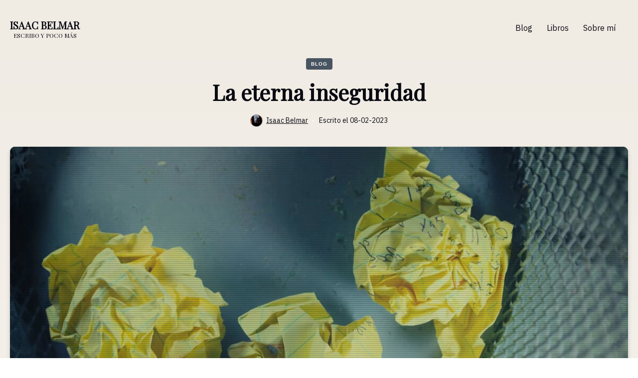

--- FILE ---
content_type: text/html; charset=utf-8
request_url: https://hojaenblanco.com/posts/inseguridad/
body_size: 3897
content:
<!DOCTYPE html><html lang="es-es"><head>
  <meta charset="utf-8">
  <meta http-equiv="X-UA-Compatible" content="IE=edge">
  <meta name="viewport" content="width=device-width, initial-scale=1">
  <link rel="icon" type="image/x-icon" href="/favicon.ico">

  <title>La eterna inseguridad | Isaac Belmar</title>
  <meta name="description" content="Siempre digo que la escritura es solitaria, pero no es verdad, tiene compañeros de viaje a pesar de todo. Compañeras, más bien, y me parece lógico, ellas leen más.
Una es la incertidumbre. Si no la soportas, y yo no lo hago, el viaje siempre será interesante, que es lo que suelo escribir cuando quiero decir horrible. La otra en el asiento de atrás es la tremenda inseguridad. Y no importa el paso de los años, ni la una ni la otra se bajan del coche.">

  

  
  <meta name="twitter:card" content="summary_large_image">
  <meta name="twitter:title" content="La eterna inseguridad | Isaac Belmar">
  <meta name="twitter:description" content="Siempre digo que la escritura es solitaria, pero no es verdad, tiene compañeros de viaje a pesar de todo. Compañeras, más bien, y me parece lógico, ellas leen más.
Una es la incertidumbre. Si no la soportas, y yo no lo hago, el viaje siempre será interesante, que es lo que suelo escribir cuando quiero decir horrible. La otra en el asiento de atrás es la tremenda inseguridad. Y no importa el paso de los años, ni la una ni la otra se bajan del coche.">
  <meta name="twitter:image" content="https://hojaenblanco.com/images/inseguridad.jpg">

  
  <meta property="og:title" content="La eterna inseguridad | Isaac Belmar">
  <meta property="og:description" content="Siempre digo que la escritura es solitaria, pero no es verdad, tiene compañeros de viaje a pesar de todo. Compañeras, más bien, y me parece lógico, ellas leen más.
Una es la incertidumbre. Si no la soportas, y yo no lo hago, el viaje siempre será interesante, que es lo que suelo escribir cuando quiero decir horrible. La otra en el asiento de atrás es la tremenda inseguridad. Y no importa el paso de los años, ni la una ni la otra se bajan del coche.">
  <meta property="og:image" content="https://hojaenblanco.com/images/inseguridad.jpg">

  
  <link rel="preconnect" href="https://fonts.googleapis.com">
  <link rel="preconnect" href="https://fonts.gstatic.com" crossorigin="">
  <link href="https://fonts.googleapis.com/css2?family=IBM+Plex+Sans:wght@400&amp;family=Playfair+Display:wght@400&amp;display=swap" rel="stylesheet">

  
  <link rel="preload" href="https://unpkg.com/ionicons@4.2.2/dist/css/ionicons.min.css" as="style">

  <link href="https://unpkg.com/ionicons@4.2.2/dist/css/ionicons.min.css" rel="stylesheet">

  

  
  
  
  <link rel="stylesheet" href="/css/main.min.61c60c6840cda41495a518bd219b15ad658ab0935564ee3856ee356aaa8318f9.css">
  

  

<style id="fit-vids-style">.fluid-width-video-wrapper{width:100%;position:relative;padding:0;}.fluid-width-video-wrapper iframe,.fluid-width-video-wrapper object,.fluid-width-video-wrapper embed {position:absolute;top:0;left:0;width:100%;height:100%;}</style></head>

<body class="is-in">

  
  



  
<header class="header">
  <div class="container">
    <div class="row">
      <div class="header__inner col col-12">

        <div class="logo">
          <a class="logo__link" href="https://hojaenblanco.com/">
            
              Isaac Belmar <div class="subtitulo">Escribo y poco más</div>
            
          </a>
        </div>

        <div class="menu-overlay">
          <nav class="main-nav">
            <div class="main-nav__box">
              <div class="nav__icon-close">
                <i class="ion ion-md-close"></i>
              </div>
              <div class="nav-grid">
                <div class="nav-grid__item">
                  <h2 class="nav-grid__title">Menu</h2>
                  <div class="mobile-nav">
                    <ul class="nav__list list-reset">
                      
                      <li class="nav__item">
                        <a href="/posts" class="nav__link">Blog</a>
                      </li>
                      
                      <li class="nav__item">
                        <a href="/libros" class="nav__link">Libros</a>
                      </li>
                      
                      <li class="nav__item">
                        <a href="/sobre-mi" class="nav__link">Sobre mí</a>
                      </li>
                      
                    </ul>
                  </div>
                </div>
              </div>
            </div>
          </nav>
        </div>

        <div class="navigation">
          <div class="top-nav">
            <ul class="nav__list list-reset">
              
              <li class="nav__item">
                <a href="/posts" class="nav__link">Blog</a>
              </li>
              
              <li class="nav__item">
                <a href="/libros" class="nav__link">Libros</a>
              </li>
              
              <li class="nav__item">
                <a href="/sobre-mi" class="nav__link">Sobre mí</a>
              </li>
              
            </ul>
          </div>
          <div class="nav-buttons">
            <i class="nav__icon nav__icon-menu ion ion-md-menu"></i>
            
          </div>
        </div>

      </div>
    </div>
  </div>
</header>



<div class="search">
  <div class="container">
    <div class="row">
      <div class="col col-12">
        <div class="search__box">
          <div class="search__group">
            <div class="search__close">
              <i class="ion ion-md-close"></i>
            </div>
            <label for="js-search-input" class="screen-reader-text">Search for Blog</label>
            <input type="text" id="js-search-input" class="search__text" autocomplete="off" placeholder="Type to search...">
          </div>
          <div id="js-results-container" class="search-results-list" style="display:none;"></div>
        </div>
      </div>
    </div>
  </div>
</div>


  
  <main class="content" aria-label="Content">
    



<div class="post__head">
  
  <div class="post__tags">
    
    <a href="https://hojaenblanco.com/tags/blog/" class="post-tags__tag">Blog</a>
    
  </div>
  

  <h1 class="post__title">La eterna inseguridad</h1>

  <div class="post__meta">
    <div class="post__author">
      <a href="/sobre-mi/" class="post__author-image" style="background-image: url('https://hojaenblanco.com/images/isaac-belmar.png')" aria-label="Isaac Belmar's Picture"></a> <a href="/sobre-mi/" class="post__author-link">Isaac Belmar</a>
    </div>
    <span class="post__date">
      Escrito el <time datetime=" 2023-02-08T00:00:00Z">08-02-2023</time> 
    </span>
  </div>

</div>


<div class="container">
  <div class="row">
    <div class="col col-12">
      <div class="image-box">
        <img class="post-image" src="https://hojaenblanco.com/images/inseguridad.jpg" alt="La eterna inseguridad">
      </div>
    </div>
  </div>
</div>


<div class="container">

  <div class="row">
    <div class="col col-8 col-d-10 push-2 push-d-1 col-t-12 push-t-0">
    
      
      <article class="post amimate">

        
        <div class="espacio"></div>
        <div class="post__content">
          <p>Siempre digo que la escritura es solitaria, pero no es verdad, tiene compañeros de viaje a pesar de todo. Compañeras, más bien, y me parece lógico, ellas leen más.</p>
<p>Una es la incertidumbre. Si no la soportas, y yo no lo hago, el viaje siempre será interesante, que es lo que suelo escribir cuando quiero decir horrible. La otra en el asiento de atrás es la tremenda inseguridad. Y no importa el paso de los años, ni la una ni la otra se bajan del coche. Aquí hasta el destino o hasta salirse en una curva.</p>
<p>La inseguridad viene dada, sobre todo, porque a pesar de todo lo que digo y creo sobre escribir lo que quieras para uno mismo y ya está, es imposible abstraerse de los juicios externos y de que estos tengan un poder desmedido.</p>
<p>Todo va bien y una estrella solitaria en Amazon te descarrila el día, la semana o incluso el mes. Todo va bien y alguien hace una reseña hiriente y pasas del cielo al infierno en dos palabras, para que digan que el lenguaje no es poderoso.</p>
<p>Lo peor es cuando las dos compañeras de viaje se dan la mano y cuchichean, lo peor no es que te quede claro que eres malo y deberías dedicarte a todo eso para lo que ya es demasiado tarde, lo peor es que caminas sin la certeza de si eres bueno o malo.</p>
<p>Es imposible adquirir esa certeza, lo sé, pero si uno escribe es porque le van los imposibles, al fin y al cabo.</p>
<p>Hace no mucho, en mis labores de escritor mercenario, trabajé con una editora que siempre me mandaba unos cuantos comentarios a lo que hacía. Que estaba bien, pero estaría mejor si esto o aquello. Por carga de trabajo se unió al proyecto otro editor diferente, me lo asignaron a mí y, sin cambiar una coma porque buena suerte diciéndole a un escritor lo que tiene que hacer, me convertí en alguien a quien «es una gozada leer». Sus palabras, no las mías, yo nunca me querré tanto.</p>
<p>Así pues, ¿una gozada o bien, pero con matices? ¿Una estrella o cinco? ¿Escribo como un niño de tres años o de manera prodigiosa? Porque eso es lo que dijeron dos personas diferentes de una misma historia hace ya muchos años… el mismo día.</p>
<p>No lo sé, nunca lo sabré y, cuando crea saberlo, vendrá algo a moverme la silla. Cuando esté en lo más bajo, alguien dirá a miles de kilómetros que lo que escribí le supuso consuelo y compañía y, cuando esté en lo más alto, habré cumplido otro año y por fin escribiré como un niño de cuatro. A todo esto se añade otro detalle sobre la escritura, el hecho de que algo bueno o malo tiene su parte subjetiva, pero hay cosas que son objetivamente malas.</p>
<p>Así, nunca sabes a qué atenerte, si la mediocridad está en las líneas de lo que escribes, en quien las lee, en los dos lugares o en ninguno. No hay referencias a las que agarrarse, no sabes bien dónde están el techo y el suelo.</p>
<p>No pasa nada, tampoco te acostumbras, pero no pasa nada, porque no soy especial. Creo que cada escritor alberga esa confusión si dedica suficientes años a este arte. Tampoco es la única manera en la que se manifiesta la incertidumbre, pero hoy recuerdo esta.</p>

        </div>
    
        <div class="post__share">
  <div class="share__head">
    <div class="share__title">Comparte este artículo</div>
  </div>
  <ul class="share__list list-reset">
    <li class="share__item">
      <a class="share__link share__facebook" href="https://www.facebook.com/sharer/sharer.php?u=https%3a%2f%2fhojaenblanco.com%2fposts%2finseguridad%2f" onclick="window.open(this.href, 'pop-up', 'left=20,top=20,width=500,height=500,toolbar=1,resizable=0'); return false;" title="Share on Facebook" rel="nofollow"><i class="ion ion-logo-facebook"></i></a>
    </li>
    <li class="share__item">
      <a class="share__link share__twitter" href="https://twitter.com/intent/tweet?text=La%20eterna%20inseguridad&amp;url=https%3a%2f%2fhojaenblanco.com%2fposts%2finseguridad%2f" onclick="window.open(this.href, 'pop-up', 'left=20,top=20,width=500,height=500,toolbar=1,resizable=0'); return false;" title="Share on Twitter" rel="nofollow"><i class="ion ion-logo-twitter"></i></a>
    </li>

    <li class="share__item">
      <a class="share__link share__linkedin" href="https://www.linkedin.com/shareArticle?mini=true&amp;url=https%3a%2f%2fhojaenblanco.com%2fposts%2finseguridad%2f&amp;title=La%20eterna%20inseguridad&amp;summary=&amp;source=La%20eterna%20inseguridad" onclick="window.open(this.href, 'pop-up', 'left=20,top=20,width=500,height=500,toolbar=1,resizable=0'); return false;" title="Share on LinkedIn" rel="nofollow"><i class="ion ion-logo-linkedin"></i></a>
    </li>

    <li class="share__item">
      <a class="share__link share__pinterest" href="http://pinterest.com/pin/create/button/?url=https%3a%2f%2fhojaenblanco.com%2fposts%2finseguridad%2f&amp;media=https%3a%2f%2fhojaenblanco.com%2fimages%2finseguridad.jpg&amp;description=La%20eterna%20inseguridad" onclick="window.open(this.href, 'pop-up', 'left=20,top=20,width=900,height=500,toolbar=1,resizable=0'); return false;" title="Share on Pinterest" aria-label="Share on Pinterest"><i class="ion ion-logo-pinterest"></i></a>
    </li>
  </ul>
</div>

        
<div class="container">
  <div class="row">
    <div class="col col-12">
      <a href="https://mailchi.mp/5ec16e19a8d7/suscribirse-a-los-avisos-de-la-web" class="cta">
        Si quiere recibir un email cuando haya contenido nuevo, pulse aquí
        <svg width="13px" height="10px" viewBox="0 0 13 10">
          <path d="M1,5 L11,5"></path>
          <polyline points="8 1 12 5 8 9"></polyline>
        </svg>
      </a>
    </div>
  </div>
</div>


        
        <div class="post__navigation">
          
          <a class="prev" href="https://hojaenblanco.com/posts/autor-y-obra/" style="background-image: url('/images/autor.jpg')">
            <div class="post__nav-box">
              <div class="post__nav post__nav__prev"><i class="ion ion-ios-arrow-back"></i> Página anterior</div>
              <h4 class="post__nav__title">Separar el autor y la obra (de nuevo)</h4>
            </div>
          </a>
          
          
          <a class="next" href="https://hojaenblanco.com/posts/geoff-dyer/" style="background-image: url('/images/geoff-dyer.jpg')">
            <div class="post__nav-box">
              <div class="post__nav post__nav__next">Página siguiente <i class="ion ion-ios-arrow-forward"></i></div>
              <h4 class="post__nav__title">Los 10 consejos de escritura de Geoff Dyer</h4>
            </div>
          </a>
          
        </div>
        

        
    
      </article>
      
    </div>
  </div>


</div>




  </main>
  

  <div class="top" title="Top"><i class="ion ion-ios-arrow-up"></i></div>

  
<section class="footer-widgets">
  <div class="container">
    <div class="row">
      <div class="col col-4 col-d-6 col-t-12">
  <div class="widget widget-info">
    <div class="footer-logo">
      
        Isaac Belmar
      
    </div>
    <p class="footer-desc">Escribo, no sé hacer otra cosa, así que cuento historias por amor y por dinero, a veces acaban publicadas en libros.</p>
  </div>
</div>
      <div class="col col-4 col-d-6 col-t-12">
  <div class="widget widget-nav">
    <div class="widget__head">
      <h3 class="widget__title">Menu</h3>
    </div>
    <ul class="nav__list list-reset">
      
      <li class="nav__item">
        <a href="/posts" class="nav__link">Blog</a>
      </li>
      
      <li class="nav__item">
        <a href="/libros" class="nav__link">Libros</a>
      </li>
      
      <li class="nav__item">
        <a href="/sobre-mi" class="nav__link">Sobre mí</a>
      </li>
      
    </ul>
  </div>
</div>
      
    </div>
  </div>
</section>



<footer class="footer">

  <div class="container">
    <div class="row">
      <div class="col col-12">
        <div class="footer__inner">
          
          <div class="copyright">2026 © <a href="/">Isaac Belmar</a>. Todos los derechos reservados - Esta web no pone cookies, no recoge datos personales y no usa para nada la basura IA.</div>
        </div>
      </div>
    </div>
  </div>

</footer>


  









</body></html>

--- FILE ---
content_type: text/css; charset=UTF-8
request_url: https://hojaenblanco.com/css/main.min.61c60c6840cda41495a518bd219b15ad658ab0935564ee3856ee356aaa8318f9.css
body_size: 6710
content:
@charset "UTF-8";/*!------------------------------------------------------------------
[MAIN STYLESHEET]
-------------------------------------------------------------------*/.block{display:block}.inline-block{display:inline-block}.inline{display:inline}.show{display:block}.hide{display:none}.invisible{visibility:hidden}.list-reset{list-style-type:none;margin:0;padding:0}.clearfix::after,.clearfix ::before{content:"";display:table;clear:both}.screen-reader-text{clip:rect(1px,1px,1px,1px);height:1px;overflow:hidden;position:absolute!important;width:1px;word-wrap:normal!important}/*!normalize.css v8.0.0 | MIT License | github.com/necolas/normalize.css*/html{line-height:1.15;-webkit-text-size-adjust:100%}body{margin:0}h1{font-size:2em;margin:.67em 0}hr{box-sizing:content-box;height:0;overflow:visible}pre{font-family:monospace,monospace;font-size:1em}a{background-color:transparent}abbr[title]{border-bottom:none;text-decoration:underline;text-decoration:underline dotted}b,strong{font-weight:bolder}code,kbd,samp{font-family:monospace,monospace;font-size:1em}small{font-size:80%}sub,sup{font-size:75%;line-height:0;position:relative;vertical-align:baseline}sub{bottom:-.25em}sup{top:-.5em}img{border-style:none}button,input,optgroup,select,textarea{font-family:inherit;font-size:100%;line-height:1.15;margin:0}button,input{overflow:visible}button,select{text-transform:none}button,[type=button],[type=reset],[type=submit]{-webkit-appearance:button}button::-moz-focus-inner,[type=button]::-moz-focus-inner,[type=reset]::-moz-focus-inner,[type=submit]::-moz-focus-inner{border-style:none;padding:0}button:-moz-focusring,[type=button]:-moz-focusring,[type=reset]:-moz-focusring,[type=submit]:-moz-focusring{outline:1px dotted ButtonText}fieldset{padding:.35em .75em .625em}legend{box-sizing:border-box;color:inherit;display:table;max-width:100%;padding:0;white-space:normal}progress{vertical-align:baseline}textarea{overflow:auto}[type=checkbox],[type=radio]{box-sizing:border-box;padding:0}[type=number]::-webkit-inner-spin-button,[type=number]::-webkit-outer-spin-button{height:auto}[type=search]{-webkit-appearance:textfield;outline-offset:-2px}[type=search]::-webkit-search-decoration{-webkit-appearance:none}::-webkit-file-upload-button{-webkit-appearance:button;font:inherit}details{display:block}summary{display:list-item}template{display:none}[hidden]{display:none}body,h1,h2,h3,h4,h5,h6,p,blockquote,pre,dl,dd,ol,ul,fieldset,legend,figure,hr{margin:0;padding:0}li>ul,li>ol{margin-bottom:0}table{border-collapse:collapse;border-spacing:0}h1,h2,h3,h4,h5,h6,ul,ol,dl,blockquote,p,address,hr,table,fieldset,figure,pre{margin-bottom:30px}ul,ol,dd{margin-left:20px}.highlight{color:#0a0a12;background:#0a0a12}.highlighter-rouge .highlight{background:#eef}.highlight .c{color:#998;font-style:italic}.highlight .err{color:#a61717;background-color:#e3d2d2}.highlight .k{font-weight:700}.highlight .o{font-weight:700}.highlight .cm{color:#998;font-style:italic}.highlight .cp{color:#999;font-weight:700}.highlight .c1{color:#998;font-style:italic}.highlight .cs{color:#999;font-weight:700;font-style:italic}.highlight .gd{color:#000;background-color:#fdd}.highlight .gd .x{color:#000;background-color:#faa}.highlight .ge{font-style:italic}.highlight .gr{color:#a00}.highlight .gh{color:#999}.highlight .gi{color:#000;background-color:#dfd}.highlight .gi .x{color:#000;background-color:#afa}.highlight .go{color:#888}.highlight .gp{color:#555}.highlight .gs{font-weight:700}.highlight .gu{color:#fff}.highlight .gt{color:#a00}.highlight .kc{font-weight:700}.highlight .kd{font-weight:700}.highlight .kp{font-weight:700}.highlight .kr{font-weight:700}.highlight .kt{color:#458;font-weight:700}.highlight .m{color:#099}.highlight .s{color:#e03460}.highlight .na{color:teal}.highlight .nb{color:#0086b3}.highlight .nc{color:#458;font-weight:700}.highlight .no{color:teal}.highlight .ni{color:purple}.highlight .ne{color:#900;font-weight:700}.highlight .nf{color:#900;font-weight:700}.highlight .nn{color:#555}.highlight .nt{color:#6565ff}.highlight .nv{color:teal}.highlight .ow{font-weight:700}.highlight .w{color:#bbb}.highlight .mf{color:#099}.highlight .mh{color:#099}.highlight .mi{color:#099}.highlight .mo{color:#099}.highlight .sb{color:#e03460}.highlight .sc{color:#e03460}.highlight .sd{color:#e03460}.highlight .s2{color:#e03460}.highlight .se{color:#e03460}.highlight .sh{color:#e03460}.highlight .si{color:#e03460}.highlight .sx{color:#e03460}.highlight .sr{color:#009926}.highlight .s1{color:#e03460}.highlight .ss{color:#990073}.highlight .bp{color:#999}.highlight .vc{color:teal}.highlight .vg{color:teal}.highlight .vi{color:teal}.highlight .il{color:#099}.container{max-width:1300px;padding-left:20px;padding-right:20px;margin:0 auto}.container-big{max-width:1600px;padding-left:20px;padding-right:20px;margin:0 auto}.row{display:flex;flex-wrap:wrap;flex:initial;flex-direction:row;box-sizing:border-box;margin-left:-15px;margin-right:-15px}.col{padding-left:15px;padding-right:15px}[class^=col-]{flex:auto}.col-0{width:0%}.col-1{width:8.33333333%}.col-2{width:16.66666667%}.col-3{width:25%}.col-4{width:33.33333333%}.col-5{width:41.66666667%}.col-6{width:50%}.col-7{width:58.33333333%}.col-8{width:66.66666667%}.col-9{width:75%}.col-10{width:83.33333333%}.col-11{width:91.66666667%}.col-12{width:100%}.push-0{margin-left:0%}.push-1{margin-left:8.33333333%}.push-2{margin-left:16.66666667%}.push-3{margin-left:25%}.push-4{margin-left:33.33333333%}.push-5{margin-left:41.66666667%}.push-6{margin-left:50%}.push-7{margin-left:58.33333333%}.push-8{margin-left:66.66666667%}.push-9{margin-left:75%}.push-10{margin-left:83.33333333%}.push-11{margin-left:91.66666667%}.push-12{margin-left:100%}.pull-0{margin-right:0%}.pull-1{margin-right:8.33333333%}.pull-2{margin-right:16.66666667%}.pull-3{margin-right:25%}.pull-4{margin-right:33.33333333%}.pull-5{margin-right:41.66666667%}.pull-6{margin-right:50%}.pull-7{margin-right:58.33333333%}.pull-8{margin-right:66.66666667%}.pull-9{margin-right:75%}.pull-10{margin-right:83.33333333%}.pull-11{margin-right:91.66666667%}.pull-12{margin-right:100%}@media(max-width:992px){.col-d-0{width:0%}.col-d-1{width:8.33333333%}.col-d-2{width:16.66666667%}.col-d-3{width:25%}.col-d-4{width:33.33333333%}.col-d-5{width:41.66666667%}.col-d-6{width:50%}.col-d-7{width:58.33333333%}.col-d-8{width:66.66666667%}.col-d-9{width:75%}.col-d-10{width:83.33333333%}.col-d-11{width:91.66666667%}.col-d-12{width:100%}.push-d-0{margin-left:0%}.push-d-1{margin-left:8.33333333%}.push-d-2{margin-left:16.66666667%}.push-d-3{margin-left:25%}.push-d-4{margin-left:33.33333333%}.push-d-5{margin-left:41.66666667%}.push-d-6{margin-left:50%}.push-d-7{margin-left:58.33333333%}.push-d-8{margin-left:66.66666667%}.push-d-9{margin-left:75%}.push-d-10{margin-left:83.33333333%}.push-d-11{margin-left:91.66666667%}.push-d-12{margin-left:100%}.pull-d-0{margin-right:0%}.pull-d-1{margin-right:8.33333333%}.pull-d-2{margin-right:16.66666667%}.pull-d-3{margin-right:25%}.pull-d-4{margin-right:33.33333333%}.pull-d-5{margin-right:41.66666667%}.pull-d-6{margin-right:50%}.pull-d-7{margin-right:58.33333333%}.pull-d-8{margin-right:66.66666667%}.pull-d-9{margin-right:75%}.pull-d-10{margin-right:83.33333333%}.pull-d-11{margin-right:91.66666667%}.pull-d-12{margin-right:100%}}@media(max-width:768px){.col-t-0{width:0%}.col-t-1{width:8.33333333%}.col-t-2{width:16.66666667%}.col-t-3{width:25%}.col-t-4{width:33.33333333%}.col-t-5{width:41.66666667%}.col-t-6{width:50%}.col-t-7{width:58.33333333%}.col-t-8{width:66.66666667%}.col-t-9{width:75%}.col-t-10{width:83.33333333%}.col-t-11{width:91.66666667%}.col-t-12{width:100%}.push-t-0{margin-left:0%}.push-t-1{margin-left:8.33333333%}.push-t-2{margin-left:16.66666667%}.push-t-3{margin-left:25%}.push-t-4{margin-left:33.33333333%}.push-t-5{margin-left:41.66666667%}.push-t-6{margin-left:50%}.push-t-7{margin-left:58.33333333%}.push-t-8{margin-left:66.66666667%}.push-t-9{margin-left:75%}.push-t-10{margin-left:83.33333333%}.push-t-11{margin-left:91.66666667%}.push-t-12{margin-left:100%}.pull-t-0{margin-right:0%}.pull-t-1{margin-right:8.33333333%}.pull-t-2{margin-right:16.66666667%}.pull-t-3{margin-right:25%}.pull-t-4{margin-right:33.33333333%}.pull-t-5{margin-right:41.66666667%}.pull-t-6{margin-right:50%}.pull-t-7{margin-right:58.33333333%}.pull-t-8{margin-right:66.66666667%}.pull-t-9{margin-right:75%}.pull-t-10{margin-right:83.33333333%}.pull-t-11{margin-right:91.66666667%}.pull-t-12{margin-right:100%}}@media(max-width:576px){.col-m-0{width:0%}.col-m-1{width:8.33333333%}.col-m-2{width:16.66666667%}.col-m-3{width:25%}.col-m-4{width:33.33333333%}.col-m-5{width:41.66666667%}.col-m-6{width:50%}.col-m-7{width:58.33333333%}.col-m-8{width:66.66666667%}.col-m-9{width:75%}.col-m-10{width:83.33333333%}.col-m-11{width:91.66666667%}.col-m-12{width:100%}.push-m-0{margin-left:0%}.push-m-1{margin-left:8.33333333%}.push-m-2{margin-left:16.66666667%}.push-m-3{margin-left:25%}.push-m-4{margin-left:33.33333333%}.push-m-5{margin-left:41.66666667%}.push-m-6{margin-left:50%}.push-m-7{margin-left:58.33333333%}.push-m-8{margin-left:66.66666667%}.push-m-9{margin-left:75%}.push-m-10{margin-left:83.33333333%}.push-m-11{margin-left:91.66666667%}.push-m-12{margin-left:100%}.pull-m-0{margin-right:0%}.pull-m-1{margin-right:8.33333333%}.pull-m-2{margin-right:16.66666667%}.pull-m-3{margin-right:25%}.pull-m-4{margin-right:33.33333333%}.pull-m-5{margin-right:41.66666667%}.pull-m-6{margin-right:50%}.pull-m-7{margin-right:58.33333333%}.pull-m-8{margin-right:66.66666667%}.pull-m-9{margin-right:75%}.pull-m-10{margin-right:83.33333333%}.pull-m-11{margin-right:91.66666667%}.pull-m-12{margin-right:100%}}@media(max-width:992px){.col-d-0{width:0%}.col-d-1{width:8.33333333%}.col-d-2{width:16.66666667%}.col-d-3{width:25%}.col-d-4{width:33.33333333%}.col-d-5{width:41.66666667%}.col-d-6{width:50%}.col-d-7{width:58.33333333%}.col-d-8{width:66.66666667%}.col-d-9{width:75%}.col-d-10{width:83.33333333%}.col-d-11{width:91.66666667%}.col-d-12{width:100%}.push-d-0{margin-left:0%}.push-d-1{margin-left:8.33333333%}.push-d-2{margin-left:16.66666667%}.push-d-3{margin-left:25%}.push-d-4{margin-left:33.33333333%}.push-d-5{margin-left:41.66666667%}.push-d-6{margin-left:50%}.push-d-7{margin-left:58.33333333%}.push-d-8{margin-left:66.66666667%}.push-d-9{margin-left:75%}.push-d-10{margin-left:83.33333333%}.push-d-11{margin-left:91.66666667%}.push-d-12{margin-left:100%}.pull-d-0{margin-right:0%}.pull-d-1{margin-right:8.33333333%}.pull-d-2{margin-right:16.66666667%}.pull-d-3{margin-right:25%}.pull-d-4{margin-right:33.33333333%}.pull-d-5{margin-right:41.66666667%}.pull-d-6{margin-right:50%}.pull-d-7{margin-right:58.33333333%}.pull-d-8{margin-right:66.66666667%}.pull-d-9{margin-right:75%}.pull-d-10{margin-right:83.33333333%}.pull-d-11{margin-right:91.66666667%}.pull-d-12{margin-right:100%}}@media(max-width:768px){.col-t-0{width:0%}.col-t-1{width:8.33333333%}.col-t-2{width:16.66666667%}.col-t-3{width:25%}.col-t-4{width:33.33333333%}.col-t-5{width:41.66666667%}.col-t-6{width:50%}.col-t-7{width:58.33333333%}.col-t-8{width:66.66666667%}.col-t-9{width:75%}.col-t-10{width:83.33333333%}.col-t-11{width:91.66666667%}.col-t-12{width:100%}.push-t-0{margin-left:0%}.push-t-1{margin-left:8.33333333%}.push-t-2{margin-left:16.66666667%}.push-t-3{margin-left:25%}.push-t-4{margin-left:33.33333333%}.push-t-5{margin-left:41.66666667%}.push-t-6{margin-left:50%}.push-t-7{margin-left:58.33333333%}.push-t-8{margin-left:66.66666667%}.push-t-9{margin-left:75%}.push-t-10{margin-left:83.33333333%}.push-t-11{margin-left:91.66666667%}.push-t-12{margin-left:100%}.pull-t-0{margin-right:0%}.pull-t-1{margin-right:8.33333333%}.pull-t-2{margin-right:16.66666667%}.pull-t-3{margin-right:25%}.pull-t-4{margin-right:33.33333333%}.pull-t-5{margin-right:41.66666667%}.pull-t-6{margin-right:50%}.pull-t-7{margin-right:58.33333333%}.pull-t-8{margin-right:66.66666667%}.pull-t-9{margin-right:75%}.pull-t-10{margin-right:83.33333333%}.pull-t-11{margin-right:91.66666667%}.pull-t-12{margin-right:100%}}@media(max-width:576px){.col-m-0{width:0%}.col-m-1{width:8.33333333%}.col-m-2{width:16.66666667%}.col-m-3{width:25%}.col-m-4{width:33.33333333%}.col-m-5{width:41.66666667%}.col-m-6{width:50%}.col-m-7{width:58.33333333%}.col-m-8{width:66.66666667%}.col-m-9{width:75%}.col-m-10{width:83.33333333%}.col-m-11{width:91.66666667%}.col-m-12{width:100%}.push-m-0{margin-left:0%}.push-m-1{margin-left:8.33333333%}.push-m-2{margin-left:16.66666667%}.push-m-3{margin-left:25%}.push-m-4{margin-left:33.33333333%}.push-m-5{margin-left:41.66666667%}.push-m-6{margin-left:50%}.push-m-7{margin-left:58.33333333%}.push-m-8{margin-left:66.66666667%}.push-m-9{margin-left:75%}.push-m-10{margin-left:83.33333333%}.push-m-11{margin-left:91.66666667%}.push-m-12{margin-left:100%}.pull-m-0{margin-right:0%}.pull-m-1{margin-right:8.33333333%}.pull-m-2{margin-right:16.66666667%}.pull-m-3{margin-right:25%}.pull-m-4{margin-right:33.33333333%}.pull-m-5{margin-right:41.66666667%}.pull-m-6{margin-right:50%}.pull-m-7{margin-right:58.33333333%}.pull-m-8{margin-right:66.66666667%}.pull-m-9{margin-right:75%}.pull-m-10{margin-right:83.33333333%}.pull-m-11{margin-right:91.66666667%}.pull-m-12{margin-right:100%}}@media(max-width:992px){.col-d-0{width:0%}.col-d-1{width:8.33333333%}.col-d-2{width:16.66666667%}.col-d-3{width:25%}.col-d-4{width:33.33333333%}.col-d-5{width:41.66666667%}.col-d-6{width:50%}.col-d-7{width:58.33333333%}.col-d-8{width:66.66666667%}.col-d-9{width:75%}.col-d-10{width:83.33333333%}.col-d-11{width:91.66666667%}.col-d-12{width:100%}.push-d-0{margin-left:0%}.push-d-1{margin-left:8.33333333%}.push-d-2{margin-left:16.66666667%}.push-d-3{margin-left:25%}.push-d-4{margin-left:33.33333333%}.push-d-5{margin-left:41.66666667%}.push-d-6{margin-left:50%}.push-d-7{margin-left:58.33333333%}.push-d-8{margin-left:66.66666667%}.push-d-9{margin-left:75%}.push-d-10{margin-left:83.33333333%}.push-d-11{margin-left:91.66666667%}.push-d-12{margin-left:100%}.pull-d-0{margin-right:0%}.pull-d-1{margin-right:8.33333333%}.pull-d-2{margin-right:16.66666667%}.pull-d-3{margin-right:25%}.pull-d-4{margin-right:33.33333333%}.pull-d-5{margin-right:41.66666667%}.pull-d-6{margin-right:50%}.pull-d-7{margin-right:58.33333333%}.pull-d-8{margin-right:66.66666667%}.pull-d-9{margin-right:75%}.pull-d-10{margin-right:83.33333333%}.pull-d-11{margin-right:91.66666667%}.pull-d-12{margin-right:100%}}@media(max-width:768px){.col-t-0{width:0%}.col-t-1{width:8.33333333%}.col-t-2{width:16.66666667%}.col-t-3{width:25%}.col-t-4{width:33.33333333%}.col-t-5{width:41.66666667%}.col-t-6{width:50%}.col-t-7{width:58.33333333%}.col-t-8{width:66.66666667%}.col-t-9{width:75%}.col-t-10{width:83.33333333%}.col-t-11{width:91.66666667%}.col-t-12{width:100%}.push-t-0{margin-left:0%}.push-t-1{margin-left:8.33333333%}.push-t-2{margin-left:16.66666667%}.push-t-3{margin-left:25%}.push-t-4{margin-left:33.33333333%}.push-t-5{margin-left:41.66666667%}.push-t-6{margin-left:50%}.push-t-7{margin-left:58.33333333%}.push-t-8{margin-left:66.66666667%}.push-t-9{margin-left:75%}.push-t-10{margin-left:83.33333333%}.push-t-11{margin-left:91.66666667%}.push-t-12{margin-left:100%}.pull-t-0{margin-right:0%}.pull-t-1{margin-right:8.33333333%}.pull-t-2{margin-right:16.66666667%}.pull-t-3{margin-right:25%}.pull-t-4{margin-right:33.33333333%}.pull-t-5{margin-right:41.66666667%}.pull-t-6{margin-right:50%}.pull-t-7{margin-right:58.33333333%}.pull-t-8{margin-right:66.66666667%}.pull-t-9{margin-right:75%}.pull-t-10{margin-right:83.33333333%}.pull-t-11{margin-right:91.66666667%}.pull-t-12{margin-right:100%}}@media(max-width:576px){.col-m-0{width:0%}.col-m-1{width:8.33333333%}.col-m-2{width:16.66666667%}.col-m-3{width:25%}.col-m-4{width:33.33333333%}.col-m-5{width:41.66666667%}.col-m-6{width:50%}.col-m-7{width:58.33333333%}.col-m-8{width:66.66666667%}.col-m-9{width:75%}.col-m-10{width:83.33333333%}.col-m-11{width:91.66666667%}.col-m-12{width:100%}.push-m-0{margin-left:0%}.push-m-1{margin-left:8.33333333%}.push-m-2{margin-left:16.66666667%}.push-m-3{margin-left:25%}.push-m-4{margin-left:33.33333333%}.push-m-5{margin-left:41.66666667%}.push-m-6{margin-left:50%}.push-m-7{margin-left:58.33333333%}.push-m-8{margin-left:66.66666667%}.push-m-9{margin-left:75%}.push-m-10{margin-left:83.33333333%}.push-m-11{margin-left:91.66666667%}.push-m-12{margin-left:100%}.pull-m-0{margin-right:0%}.pull-m-1{margin-right:8.33333333%}.pull-m-2{margin-right:16.66666667%}.pull-m-3{margin-right:25%}.pull-m-4{margin-right:33.33333333%}.pull-m-5{margin-right:41.66666667%}.pull-m-6{margin-right:50%}.pull-m-7{margin-right:58.33333333%}.pull-m-8{margin-right:66.66666667%}.pull-m-9{margin-right:75%}.pull-m-10{margin-right:83.33333333%}.pull-m-11{margin-right:91.66666667%}.pull-m-12{margin-right:100%}}img[data-action=zoom]{cursor:pointer;cursor:-webkit-zoom-in;cursor:-moz-zoom-in}.zoom-img,.zoom-img-wrap{position:relative;z-index:666;-webkit-transition:all 300ms;-o-transition:all 300ms;transition:all 300ms}img.zoom-img{cursor:pointer;cursor:-webkit-zoom-out;cursor:-moz-zoom-out}.zoom-overlay{z-index:420;background:#fff;position:fixed;top:0;left:0;right:0;bottom:0;pointer-events:none;opacity:0;-webkit-transition:opacity 300ms;-o-transition:opacity 300ms;transition:opacity 300ms}@supports(-webkit-backdrop-filter:none) or (backdrop-filter:none){.zoom-overlay{-webkit-backdrop-filter:saturate(180%)blur(10px);backdrop-filter:saturate(180%)blur(10px);background:rgba(255,255,255,.8)}}.zoom-overlay-open .zoom-overlay{opacity:1}.zoom-overlay-open,.zoom-overlay-transitioning{cursor:default}.animate{animation:animateElement cubic-bezier(.3,.45,.45,.95).75s;animation-duration:.75s;animation-iteration-count:1;transition:transform .2s}@keyframes animateElement{0%{opacity:0;transform:translate(0,50px)}100%{opacity:1;transform:translate(0,0)}}*,*::after,*::before{box-sizing:border-box}body{font-family:ibm plex sans,sans-serif;font-size:18px;line-height:1.7;color:#0a0a12;background-color:#fff;background-image:linear-gradient(0deg,#FFFFFF 0%,#F0EBE3 100%);-webkit-font-smoothing:antialiased;-moz-osx-font-smoothing:grayscale;overflow-x:hidden}body.is-in::after{visibility:hidden;opacity:0;pointer-events:none}body::after{content:"";position:fixed;left:0;top:0;width:100%;height:100%;background-color:#0a0a12;z-index:999;transition:1s}body input,body textarea{border:1px solid #c6c6c6;outline:none}@media only screen and (max-width:576px){body{font-size:16px;line-height:29px}}::placeholder{color:#757575}*::selection{color:#fff;background-color:rgba(72,84,97,.7)}h1,h2,h3,h4,h5,h6{font-family:playfair display,Arial,sans-serif;font-weight:700;line-height:1.4em;color:#0a0a12;text-align:center}h1{font-size:46px}h2{font-size:38px}h3{font-size:32px}h4{font-size:20px}h5{font-size:18px}h6{font-size:16px}blockquote{position:relative;padding:20px 20px 20px 45px;font-family:playfair display,Arial,sans-serif;font-size:21px;line-height:37px;font-weight:700;color:#0a0a12;margin-bottom:0}blockquote:before{content:'\201C';position:absolute;font-family:playfair display,Arial,sans-serif;top:.3em;left:-.01em;font-size:4em;color:rgba(10,10,18,.6)}blockquote cite{font-size:16px;font-style:normal;color:#0a0a12}blockquote cite:before{content:'\2014' '\00a0'}@media only screen and (max-width:576px){blockquote{padding:20px 20px 20px 35px;font-size:18px;line-height:28px}}pre{overflow:auto;padding:15px;font-size:14px;white-space:pre-wrap;word-wrap:break-word;word-break:break-all}code[class*=language-],pre[class*=language-]{white-space:pre-wrap;word-break:break-all;line-height:inherit}img,.zoom-img-wrap{max-width:100%;height:auto;vertical-align:middle}img+em,.zoom-img-wrap+em{display:inline-block;width:100%;padding:13px;font-size:14px;font-style:normal;line-height:1;text-align:center;color:rgba(10,10,18,.8);background-color:#0a0a12}a{text-decoration:underline;color:#0a0a12;transition:all .2s}a:hover{color:#485461}hr{display:block;width:100%;height:1px;margin:50px 0;border:0;background:rgba(10,10,18,.1)}.table-container{display:block;max-width:100%;overflow-x:auto}table{font-size:12px;color:rgba(10,10,18,.6);width:100%;border-width:1px;border-color:#0a0a12;border-collapse:collapse}table th{padding:10px;font-size:16px;text-align:left;border:1px solid #0a0a12;color:#0a0a12;background-color:#485461}table tr{background-color:#0a0a12;transition:all .3s ease}table tr:nth-child(even){background-color:transparent}table td{padding:10px;font-size:14px;border:1px solid #0a0a12}table tr:hover{color:#0a0a12}.gallery-box{margin-bottom:30px}.gallery-box em{display:inline-block;width:100%;padding:13px;font-size:14px;font-style:normal;line-height:1;text-align:center;color:rgba(10,10,18,.8);background-color:#0a0a12}.gallery-box em a{text-decoration:underline;border-bottom:none}.gallery{display:grid;grid-template-columns:repeat(3,auto);justify-content:center;align-content:center;grid-gap:10px}.gallery img{width:100%;height:auto}.hero{position:relative;margin-bottom:30px;border-radius:30px;overflow:hidden;box-shadow:0 5px 10px rgba(0,0,0,.15);background-color:#fff}@media only screen and (max-width:992px){.hero{border-radius:30px}}@media only screen and (max-width:576px){.hero{box-shadow:none}}.hero__inner::before{content:"";display:block;position:absolute;top:0;bottom:0;left:0;right:0;z-index:1;border-radius:30px;background-color:rgba(16,17,30,.6)}@media only screen and (max-width:992px){.hero__inner::before{border-radius:30px}}.hero__image{padding-top:50%;min-height:280px;user-select:none}.hero__image img{position:absolute;top:0;width:100%;height:100%;object-fit:cover}@media only screen and (max-width:992px){.hero__image{padding-top:55%}}@media only screen and (max-width:768px){.hero__image{padding-top:65%}}.hero__content{position:absolute;top:50%;left:50%;transform:translate(-50%,-50%);z-index:1;width:100%;max-width:650px;padding:0 20px;text-align:center}.hero__title{font-size:57px;margin:0 0 10px;color:#0a0a12}@media only screen and (max-width:576px){.hero__title{font-size:43px;margin:0 0 5px}}.hero__desc{font-size:18px;color:rgba(10,10,18,.8);margin:0}@media only screen and (max-width:576px){.hero__desc{font-size:15px;line-height:21px}}.hero-without-image{margin:50px 0 80px}.hero-without-image .hero-inner{display:flex;align-items:center;justify-content:center}.hero-without-image .hero-content{width:100%;max-width:650px;padding:0 20px;text-align:center}@media only screen and (max-width:576px){.hero-without-image{margin:20px 0 50px}}.top{position:fixed;bottom:25px;right:-100px;z-index:5;width:40px;height:40px;line-height:40px;text-align:center;border-radius:5px;background-color:#0a0a12;color:#fff;cursor:pointer;transition:all .25s ease}.top.is-active{right:30px}@media only screen and (max-width:768px){.top{bottom:15px}.top.is-active{right:25px}}.header{width:100%;margin:35px 0;transition:all .2s;color:#0a0a12}@media only screen and (max-width:992px){.header{margin:25px 0}}.header__inner{position:relative;display:flex;justify-content:space-between;align-items:center}.logo__link{font-family:playfair display,Arial,sans-serif;font-size:20px;line-height:1;font-weight:700;vertical-align:middle;color:#0a0a12;text-transform:uppercase;text-decoration:none;transition:none}.logo__link:hover{color:#0a0a12}.logo__image{max-height:40px}.main-nav{width:100%;max-width:1300px;margin:0 auto}.main-nav__box{display:flex;align-items:center;width:80%;padding-top:200px;margin:0 auto}.main-nav__box .nav__icon-close{position:absolute;top:20px;right:40px;z-index:5;display:flex;align-items:center;justify-content:center;font-size:30px;width:40px;height:40px;text-align:center;line-height:40px;color:rgba(10,10,18,.5);transition:all .25s ease;cursor:pointer}.main-nav__box .nav__icon-close:hover{color:#485461}@media only screen and (max-width:768px){.main-nav__box{padding-top:100px}.main-nav__box .nav__icon-close{top:22px;right:42px}}@media only screen and (max-width:576px){.main-nav__box{width:90%}}.navigation{display:flex;align-items:center}.top-nav{margin-right:25px}.top-nav .nav__list .nav__item{display:inline-block;margin-right:25px}.top-nav .nav__list .nav__item:last-child{margin-right:0}.top-nav .nav__list .nav__item .nav__link{position:relative;font-size:16px;font-weight:400;text-decoration:none;color:#0a0a12}.top-nav .nav__list .nav__item .nav__link:hover::before{opacity:1;visibility:visible}.top-nav .nav__list .nav__item .nav__link::before{content:"";position:absolute;left:50%;top:-15px;transform:translateX(-50%);display:block;width:7px;height:7px;border-radius:50%;transition:all .25s;opacity:0;visibility:hidden;background-color:#fff}@media only screen and (max-width:992px){.top-nav{display:none}}.mobile-nav .nav__list .nav__item{display:block;margin-bottom:35px;text-align:center}.mobile-nav .nav__list .nav__item:last-child{margin-bottom:0}.mobile-nav .nav__list .nav__item .nav__link{position:relative;font-size:18px;color:#0a0a12}@media only screen and (max-width:576px){.mobile-nav .nav__list .nav__item{margin-bottom:20px}}.nav-buttons{display:flex;align-items:center;font-size:24px;color:#0a0a12}.nav-buttons .nav__icon-menu{display:none}@media only screen and (max-width:992px){.nav-buttons .nav__icon-menu{display:block}}.nav-buttons .nav__icon{cursor:pointer}.nav-buttons .nav__icon:first-child{margin-right:15px}.menu-overlay{position:fixed;top:0;left:0;right:0;bottom:0;z-index:-1;opacity:0;visibility:hidden;background-color:#fff;transition:all .5s ease-in-out}.menu-overlay.is-open{z-index:100;opacity:1;visibility:visible}@supports(-webkit-backdrop-filter:none) or (backdrop-filter:none){.menu-overlay{-webkit-backdrop-filter:saturate(180%)blur(10px);backdrop-filter:saturate(180%)blur(10px);background-color:rgba(255,255,255,.9)}}@media only screen and (min-width:992px){.menu-overlay{display:none}}.nav-grid{width:100%;height:75vh;overflow-y:auto}.nav-grid__item{margin-bottom:30px}@media only screen and (max-width:768px){.nav-grid__item{height:auto}}.nav-grid__title{position:relative;margin-bottom:50px;padding-bottom:15px;font-size:30px;font-weight:700;text-align:center;color:#0a0a12}.nav-grid__title::after{content:"";position:absolute;left:50%;bottom:0;transform:translate(-50%,-50%);display:block;width:25px;height:2px;background-color:#fff}@media only screen and (max-width:768px){.nav-grid__title{margin-bottom:30px}}.search{position:fixed;top:0;left:0;right:0;bottom:0;z-index:-1;opacity:0;visibility:hidden;background-color:#0a0a12;transition:all .5s ease-in-out}.search.is-visible{z-index:100;opacity:1;visibility:visible}@supports(-webkit-backdrop-filter:none) or (backdrop-filter:none){.search{-webkit-backdrop-filter:saturate(180%)blur(10px);backdrop-filter:saturate(180%)blur(10px);background-color:rgba(10,10,18,.9)}}.search__box{position:relative;max-width:650px;width:100%;margin:0 auto;padding-top:200px}.search__box .search__close{position:absolute;top:50%;right:20px;transform:translateY(-50%);font-size:30px;line-height:1;color:rgba(10,10,18,.5);transition:all .25s;cursor:pointer}.search__box .search__close:hover{color:#0a0a12}@media only screen and (max-width:768px){.search__box{width:80%;padding-top:100px}}@media only screen and (max-width:576px){.search__box{width:90%}}.search__group{position:relative;margin-bottom:30px}.search__group .search__text{width:100%;height:auto;padding:15px 20px;font-family:playfair display,Arial,sans-serif;font-size:28px;font-weight:700;line-height:42px;border-radius:5px;border:3px solid rgba(10,10,18,.5);transition:all .3s;color:#0a0a12;background-color:transparent}.search__group .search__text::-webkit-input-placeholder{font-weight:700;color:rgba(10,10,18,.5)}.search__group .search__text::placeholder{font-weight:700;color:rgba(10,10,18,.5)}.search__group .search__text::-ms-clear{display:none}.search__group .search__text:focus{color:#0a0a12;border-color:#485461}@media only screen and (max-width:576px){.search__group .search__text{font-size:26px}}.search-results-list{height:55vh;padding:0 0 25px;list-style:circle;font-weight:700;color:#0a0a12;overflow:auto;white-space:normal}.search-results-list .search-counter{margin-left:5px}.search-results-list .search-results__item{padding-bottom:15px;margin-bottom:15px;display:list-item;list-style-type:none;border-bottom:1px solid rgba(10,10,18,.1)}.search-results-list .search-results__link{position:relative;display:block;margin-left:-15px;padding-left:20px;font-size:18px;line-height:24px;font-weight:700;color:#0a0a12;transition:all .25s ease-in-out}.search-results-list .search-results__link:hover{margin-left:15px}.search-results-list .search-results__link::before{content:"";position:absolute;top:6px;left:0;width:7px;height:7px;border-radius:50%;border:1px solid #0a0a12}.search-results-list .search-results-date{font-size:12px;line-height:1;font-weight:400;color:rgba(10,10,18,.6)}.search-results-list .no-results{list-style:none}.search-results-list .no-results h3{font-size:18px}.load-more{margin:0 auto}.load-more-section{margin:30px auto;text-align:center}@media only screen and (max-width:576px){.load-more-section{margin:20px auto}}.load-more-posts i{margin-left:5px}.footer-widgets{padding:80px 0 30px;margin-top:20px;background-color:#0a0a12}.footer-widgets .row .col{flex-grow:1}.footer-widgets .row .col:last-child>.widget{padding-right:0}@media only screen and (max-width:768px){.footer-widgets{padding:80px 0 0}}@media only screen and (max-width:576px){.footer-widgets{padding:50px 0 0}}@media only screen and (max-width:768px){.widget{margin-bottom:60px}}.widget__title{position:relative;margin-bottom:20px;font-size:30px;line-height:1;color:#fff}@media only screen and (max-width:992px){.widget__title{font-size:24px}}.footer-logo{margin-bottom:20px;font-family:Poppins,Arial,sans-serif;font-size:27px;line-height:33px;font-weight:700;color:#fff;text-transform:uppercase;letter-spacing:2px;transition:none}.footer-desc{margin-bottom:0;font-size:16px;line-height:24px;color:rgba(255,255,255,.6)}.widget-nav{padding-right:30px}.widget-nav .nav__item{margin-bottom:10px;padding-bottom:10px;border-bottom:1px solid rgba(255,255,255,.1)}.widget-nav .nav__item:last-child{margin-bottom:0}.widget-nav .nav__link{font-size:16px;color:#fff}@media only screen and (max-width:992px){.widget-nav{padding-right:0}}@media only screen and (max-width:768px){.widget-subscribe{margin-bottom:0}}.subscribe-subtitle{width:100%;margin-bottom:20px;font-size:16px;line-height:26px;color:rgba(255,255,255,.6)}@media only screen and (max-width:768px){.subscribe-subtitle{max-width:100%}}.subscribe-group-top{display:flex;align-items:center}.subscribe-group-top .subscribe-email{position:relative;width:100%;height:50px;padding:8px 15px;font-family:playfair display,Arial,sans-serif;font-size:13px;border-radius:5px;line-height:50px;color:#0a0a12;background-color:#fff;border:1px solid #c6c6c6;outline:0;-webkit-appearance:none;box-sizing:border-box;transition:border-color .2s ease-in-out;cursor:text}.subscribe-group-top .subscribe-button{margin-left:10px}.footer{position:relative;padding:50px 0;background-color:#0a0a12}.footer .footer__inner{display:flex;justify-content:space-between;align-items:center}@media only screen and (max-width:768px){.footer .footer__inner{flex-direction:column;align-items:flex-start}}.copyright{font-size:13px;color:rgba(255,255,255,.6)}.copyright a{color:#fff}.social{text-align:center}.social .social__list{display:flex;flex-wrap:wrap;justify-content:center;align-items:center}.social .social__item{display:inline-block;margin-left:10px}.social .social__item:first-child{margin-left:0}.social .social__link{display:flex;justify-content:center;align-items:center;width:40px;height:40px;font-size:18px;line-height:40px;border-radius:3px;color:#fff;background-color:#16151f}.social .social__link:hover{background-color:#485461}@media only screen and (max-width:992px){.social .social__link{width:30px;height:30px;line-height:30px;font-size:16px}}@media only screen and (max-width:768px){.social{margin-bottom:5px}.social .social__item{margin-bottom:10px}}.button{display:inline-block;white-space:nowrap;vertical-align:middle;font:inherit;border:none;border-radius:5px;outline:none;-webkit-appearance:none;text-align:center;text-decoration:none;color:#fff;transition:all .2s ease;cursor:pointer}.button:hover{color:#fff}.button--primary{padding:0 1.8rem;height:50px;font-size:16px;font-weight:600;line-height:50px;background-color:#485461}.button--primary:hover{background-color:#3d4752}.button--middle{position:relative;height:60px;width:100%;max-width:280px;font-family:playfair display,Arial,sans-serif;font-size:12px;line-height:60px;font-weight:600;letter-spacing:1px;text-transform:uppercase;transition:all .2s ease;background-color:#0a0a12}.button--middle:hover{background-color:#08080f}.button--small{height:28px;line-height:28px;display:inline-block;border-radius:30px;padding:0 15px;color:#0a0a12;background-color:#485461}.button--small:hover{background-color:#3d4752}.button--small::before{content:none!important}.button--big{display:block;width:100%}.article{align-items:stretch;flex-grow:1;min-height:380px;margin-bottom:30px}.article:hover{transform:translateY(-5px)}@media only screen and (max-width:576px){.article{min-height:280px}}.article__inner{position:relative;display:flex;width:100%;height:100%;border-radius:10px;overflow:hidden;box-shadow:0 5px 10px rgba(0,0,0,.15);background-color:rgba(10,10,18,3%)}.article__inner .featured-post{position:absolute;top:0;right:0;z-index:10;width:35px;height:35px;display:flex;justify-content:center;align-items:center;font-size:18px;color:rgba(255,255,255,.8);user-select:none}.article__inner .featured-post::before{content:"";position:absolute;top:0;right:0;width:100%;height:100%;border-color:#485461 #485461 transparent transparent;border-style:solid;border-width:29px}.article__inner .featured-post i{position:relative}.article__title{margin:10px 0 15px;font-size:21px}.article__title a{color:#fff}@media only screen and (max-width:576px){.article__title{margin:5px 0 10px;font-size:18px}}.article__excerpt{margin-bottom:15px;font-size:15px;color:rgba(255,255,255,.99)}@media only screen and (max-width:576px){.article__excerpt{margin-bottom:10px;font-size:13px;line-height:21px}}.article__image{position:absolute;display:block;width:100%;height:100%;overflow:hidden;user-select:none;background-color:#0a0a12}.article__image::after{content:"";display:block;position:absolute;top:0;left:0;width:100%;height:100%;background-color:rgba(16,17,30,.6);pointer-events:none}.article__image img{position:absolute;top:0;width:100%;height:100%;object-fit:cover;pointer-events:none}@media only screen and (max-width:768px){.article__image{padding-top:75%}}@media only screen and (max-width:576px){.article__image{padding-top:80%}}.article__content{z-index:1;width:100%;margin-top:auto;padding:0 30px 30px}@media only screen and (max-width:576px){.article__content{padding:20px}}.article__meta{display:flex;align-items:center;flex-wrap:wrap;justify-content:flex-start;color:#fff}.article-tags{display:flex;flex-wrap:wrap;align-items:center}.article-tags__box{position:relative;display:flex;flex-wrap:wrap;align-items:center;line-height:1}.article-tags__box .article__tag{height:23px;padding:0 10px;margin:0 5px 5px 0;text-transform:uppercase;font-family:poppins,Arial,sans-serif;font-size:10px;line-height:23px;letter-spacing:1px;font-weight:700;border-radius:4px;color:rgba(255,255,255,.9);background-color:#485461}.article-tags__box .article__tag:hover{background-color:#3d4752}.article-tags__box .article__tag:last-child{margin-right:0}@media only screen and (max-width:576px){.article-tags__box .article__tag{height:20px;line-height:20px}}.article__date{font-size:14px;color:#fff;font-weight:700;text-align:center;width:100%}@media only screen and (max-width:576px){.article__date{display:none}}.article__author{display:flex;align-items:center}.article__author-image{display:inline-block;width:25px;height:25px;margin-right:7px;border-radius:50%;border:1px solid rgba(255,255,255,.6);background-size:cover;background-position:50%;background-repeat:no-repeat;background-color:#0a0a12}.article__author-link{font-size:14px;text-decoration:underline;color:#fff}.article__author-link:hover{color:#fff}.article__author span{color:rgba(255,255,255,.8)}.post{position:relative;margin-bottom:30px}.post-image{position:absolute;top:0;width:100%;height:100%;object-fit:cover;user-select:none}.image-box{position:relative;padding-top:50%;min-height:280px;border-radius:10px;overflow:hidden;box-shadow:0 5px 10px rgba(0,0,0,.15);background-color:#0a0a12}.image-box::after{content:"";position:absolute;top:0;left:0;width:100vw;height:100vh;background:repeating-linear-gradient(0,rgba(0,0,0,.15),rgba(0,0,0,.15) 1px,transparent 2px,transparent 4px);pointer-events:none}@media only screen and (max-width:992px){.image-box{padding-top:55%}}@media only screen and (max-width:768px){.image-box{padding-top:65%}}.post__tags{position:relative;display:flex;justify-content:center;flex-wrap:wrap}.post__tags .post-tags__tag{height:23px;margin-right:5px;margin-bottom:5px;padding:0 10px;text-transform:uppercase;text-decoration:none;font-family:poppins,Arial,sans-serif;font-size:10px;line-height:23px;letter-spacing:1px;font-weight:700;border-radius:4px;color:#fff;background-color:#485461}.post__tags .post-tags__tag:hover{background-color:#3d4752}.post__tags .post-tags__tag:last-child{margin-right:0}@media only screen and (max-width:576px){.post__tags .post-tags__tag{height:20px;line-height:20px}}.post__tags a{text-decoration:none}.post__head{margin:40px 0}.post__title{font-size:43px;margin:10px 0 15px;text-align:center}@media only screen and (max-width:768px){.post__title{font-size:38px}}@media only screen and (max-width:576px){.post__title{font-size:28px}}.post__meta{display:flex;align-items:center;flex-wrap:wrap;justify-content:center;color:#fff}.post__author{display:flex;align-items:center}.post__author-image{display:inline-block;width:25px;height:25px;margin-right:7px;border-radius:50%;border:1px solid rgba(255,255,255,.6);background-size:cover;background-position:50%;background-repeat:no-repeat;background-color:#0a0a12}.post__author-link{font-size:14px;text-decoration:underline;color:#0a0a12}.post__author-link:hover{color:#0a0a12}.post__author span{color:rgba(255,255,255,.8)}.post__date{font-size:14px;color:#0a0a12}.post__date::before{content:"";position:relative;bottom:.2rem;display:inline-block;height:3px;width:3px;margin:0 .5rem;border-radius:50%;background-color:rgba(255,255,255,.8)}.post__content{color:rgba(10,10,18,.99);text-align:justify}.post__content a:hover{color:#0a0a12;text-decoration:underline}@media only screen and (max-width:576px){.post__content{text-align:left}}.post__share{margin-bottom:80px}.post__share .share__head{text-align:center}.post__share .share__title{position:relative;display:inline-block;margin-bottom:25px;font-family:playfair display,Arial,sans-serif;font-size:15px;font-weight:700;letter-spacing:1px;text-align:center;text-transform:uppercase}.post__share .share__list{display:flex;justify-content:center;align-items:center;width:100%}.post__share .share__item{margin:0 5px;text-align:center}.post__share .share__link{display:flex;justify-content:center;align-items:center;width:30px;height:30px;line-height:30px;border-radius:50%;font-size:16px;color:#0a0a12;background-color:#fff;transition:all .2s}.post__share .share__link:hover.share__facebook{color:#3b5998}.post__share .share__link:hover.share__twitter{color:#55acee}.post__share .share__link:hover.share__linkedin{color:#0077b5}.post__share .share__link:hover.share__pinterest{color:#bd081c}@media only screen and (max-width:576px){.post__share{margin-bottom:50px}}.post__navigation{display:flex;justify-content:space-between;margin-bottom:50px}.post__navigation a:first-child{margin-right:4%}.post__navigation a:last-child{margin-right:0}.post__navigation .prev,.post__navigation .next{position:relative;display:flex;align-items:flex-end;width:100%;min-height:230px;padding:0 25px 25px;border-radius:10px;overflow:hidden;transition:transform .2s,-webkit-transform .2s;box-shadow:0 5px 10px rgba(0,0,0,.15);background-size:cover;background-position:50%;background-repeat:no-repeat;background-color:#0a0a12}.post__navigation .prev::after,.post__navigation .next::after{content:"";display:block;position:absolute;top:0;left:0;width:100%;height:100%;background-color:rgba(16,17,30,.6);pointer-events:none}.post__navigation .prev:hover,.post__navigation .next:hover{transform:translateY(-5px)}.post__navigation .prev .post__nav,.post__navigation .next .post__nav{display:inline-block;margin-bottom:5px;font-size:13px;font-family:playfair display,Arial,sans-serif;letter-spacing:1px;text-transform:uppercase;color:rgba(255,255,255,.8)}.post__navigation .prev .post__nav-box,.post__navigation .next .post__nav-box{position:relative;z-index:1;width:100%}.post__navigation .prev .post__nav__title,.post__navigation .next .post__nav__title{margin-bottom:0;font-size:21px;color:#fff}.post__navigation .prev .post__nav__title a,.post__navigation .next .post__nav__title a{color:#fff}.post__navigation .next{text-align:right;margin-left:auto}@media only screen and (max-width:768px){.post__navigation{flex-wrap:wrap}.post__navigation .prev,.post__navigation .next{width:100%}.post__navigation .prev{margin-bottom:20px}}.post__comments{margin-bottom:20px}.page{position:relative;margin-bottom:30px}.page__title{font-size:43px;margin-bottom:20px;text-align:center}@media only screen and (max-width:768px){.page__title{font-size:38px}}@media only screen and (max-width:768px){.page__title{font-size:28px}}.page-image{position:absolute;top:0;width:100%;height:100%;object-fit:cover;user-select:none}.image-box{position:relative;padding-top:50%;border-radius:10px;overflow:hidden;background-color:#0a0a12}@media only screen and (max-width:992px){.image-box{padding-top:55%}}@media only screen and (max-width:768px){.image-box{padding-top:65%}}.page__head{margin:40px 0}.page__content{color:rgba(10,10,18,.9)}.page__content a:hover{color:#0a0a12;text-decoration:underline}.error{margin-bottom:0;text-align:center}.error .error__title{margin:24px 0;font-size:120px;line-height:1}.error .error__text{margin-bottom:48px;color:var(--text-alt-color)}@media only screen and (max-width:576px){.error .error__title{font-size:68px}.error .error__title{font-size:80px}.error .error__text{margin-bottom:24px}}.archive-box{position:relative;margin:50px 0 80px;text-align:center}@media only screen and (max-width:576px){.archive-box{margin:20px 0 50px}}.archive-counter{font-size:16px}.archive-title{position:relative;margin:0;font-size:47px;line-height:57px;text-transform:capitalize}@media only screen and (max-width:576px){.archive-title{font-size:40px;line-height:52px}}.form__group{margin-bottom:20px}.form__label{display:inline-block;margin-bottom:5px;font-family:playfair display,Arial,sans-serif;font-size:14px;font-weight:600}.form__input{width:100%;padding:15px;font-family:playfair display,Arial,sans-serif;font-size:14px;border-radius:5px}.espacio{height:40px}.imagen-logo{font-size:.7em;text-align:center}.odin{display:block;margin-left:auto;margin-right:auto;margin-bottom:30px}img{display:block;margin-left:auto;margin-right:auto;border-radius:10px}.texto-principal{padding:30px;background-color:#ffffff08;margin-bottom:50px;border-radius:20px;border:4px solid #ffffff50}.texto-principal h1{text-align:center}.titulo-articulos{text-align:center;margin-bottom:50px}.subtitulo{font-size:.6em;font-weight:400;text-align:center}.cta{text-align:center;margin-bottom:30px;display:block;padding:30px;box-shadow:rgba(99,99,99,.2)0 2px 8px;border:3px solid grey;border-radius:22px;margin-top:-40px}.mastodon{content:url(https://api.iconify.design/ion/logo-mastodon.svg?color=white)}.heroe{display:flex;flex-direction:row;align-items:center;justify-content:space-between;padding-top:0;padding-bottom:20px;padding-left:50px;padding-right:50px}.heroe-texto{max-width:50%}.heroe-texto span{font-size:3rem;margin-bottom:20px}.heroe-texto h1{text-align:left}.nombre{color:#333;margin-right:10px;font-weight:bolder}.apellido{color:#4f4f4f;font-weight:700}.heroe-texto .entradilla{font-size:1.25rem;color:#555}.heroe-imagen img{width:100%;max-width:500px;height:auto}.entrada-blog h1{text-align:center;margin-top:50px}.entradilla-blog{text-align:center;margin-bottom:50px;font-size:1.25rem;color:#555}@media(max-width:768px){.heroe{flex-direction:column;text-align:center;padding-left:0;padding-right:0}.heroe h1{text-align:center;margin-top:20px}.heroe-texto{max-width:100%;margin-bottom:30px}.nombre .apellido{font-size:2em}.heroe-imagen img{max-width:150%;margin-top:0}}